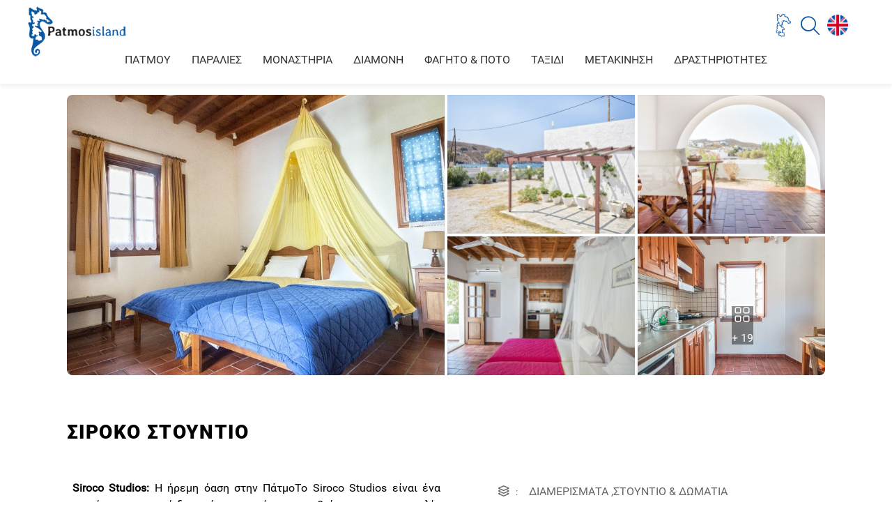

--- FILE ---
content_type: text/html; charset=UTF-8
request_url: https://www.patmos-island.com/el/DIAMONH/SIROKO-STOYNTIO.html
body_size: 5355
content:
<!DOCTYPE html>
<html lang="el">
<head>
<meta charset="utf-8">
<!-- Start of Facebook Meta Tags -->
<meta property="og:title" content="ΠΑΤΜΟΣ ΣΙΡΟΚΟ ΣΤΟΥΝΤΙΟ" /> 
<meta property="og:type" content="article" /> 
<meta property="og:url" content="https://www.patmos-island.com/el/DIAMONH/SIROKO-STOYNTIO.html" /> 
<meta property="og:image" content="https://www.patmos-island.com/data/thumbs/16975435061779686902.jpg" /> 
<meta property="og:image:width" content="476" />
<meta property="og:image:height" content="249" /> 
<meta property="og:site_name" content="patmos-island.com/"/> 
<meta property="og:description" content="Siroco Studios: Η ήρεμη όαση στην Πάτμο Τα Στούντιο Σιροκο είναι ένα μικρό οικογενειακό διοικούμενο στούντιο που βρίσκεται στην παραλία" /> 
<!-- End of Facebook Meta Tags -->
<title>ΠΑΤΜΟΣ ΣΙΡΟΚΟ ΣΤΟΥΝΤΙΟ</title>
<meta name="viewport" content="width=device-width, initial-scale=1">
<META NAME="keywords" content="πάτμος studios, πάτμος διαμερίσματα, πάτμος στούντιος, πάτμος ενοικιαζόμενα διαμερίσματα, πάτμος δωδεκάνησα, Στούντιο Σιροκο,patmos studios, Patmos apartments, Patmos islands studios, Patmos island apartments, Patmos καταλύματα, Siroco Studios Chochlaka Beach, Hohlaka Bay, Πάτμος, Ελλάδα, δωμάτια, παραλία, ήσυχο, άνετο, εκπληκτική θέα, ηλιοβασίλεμα, προσφορές για αυτοκίνητα και δωμάτια, Coco- Στρώματα ματ, βολική τοποθεσία, κοντά σε λιμάνι, εστιατόρια, καταστήματα, μπαρ, μηχανή εσπρέσο, καφετιέρα, κοντά στην παραλία, στην παραλία,">
<meta name="Description" content="Siroco Studios: Η ήρεμη όαση στην Πάτμο Τα Στούντιο Σιροκο είναι ένα μικρό οικογενειακό διοικούμενο στούντιο που βρίσκεται στην παραλία" />
<meta name="robots" content="index, follow">
<meta name="author" content="patmos-island.com">
<meta name='copyright' content='patmos-island.com'>
<meta name='url' content='https://www.patmos-island.com'>
<meta name='identifier-URL' content='https://www.patmos-island.com'>
<meta name='coverage' content='Worldwide'>
<meta name='distribution' content='Global'>
<meta name='revisit-after' content='1 day'>
<meta name="geo.region" content="GR-43" />

<link rel="stylesheet" href="https://www.patmos-island.com/css/all.css" />
<link rel="stylesheet" href="https://www.patmos-island.com/css/general.css?v=1768608933" />
<link rel="stylesheet" href="https://www.patmos-island.com/css/header.css?v=1768608933" />
<link rel="stylesheet" href="https://www.patmos-island.com/css/article.css?v=1768608933" />
<link rel="stylesheet" href="https://www.patmos-island.com/css/footer.css?v=1768608933" />
<link id="effect" rel="stylesheet" type="text/css" media="all" href="https://www.patmos-island.com/css/fade-down.css?v=1768608933" />
<link rel="stylesheet" type="text/css" media="all" href="https://www.patmos-island.com/css/webslidemenu.css?v=1768608933" />
<link rel="stylesheet" type="text/css" media="all" href="https://www.patmos-island.com/css/white-red.css?v=1768608933" />
<link rel="stylesheet" href="https://www.patmos-island.com/fancybox/fancybox.css" type="text/css" media="screen" />
<link rel="stylesheet" href="https://www.patmos-island.com/css/overlay.css?v=1768608933">
<link rel="stylesheet" href="https://www.patmos-island.com/css/cookieconsent.css" media="print" onload="this.media='all'">
<link rel="icon" type="image/png" sizes="96x96" href="https://www.patmos-island.com/css/pics/favicon.jpg">
<link rel="canonical" href="https://www.patmos-island.com/el/DIAMONH/SIROKO-STOYNTIO.html" />

</head>
<body>
<!-- Google tag (gtag.js) --> 
<script async src="https://www.googletagmanager.com/gtag/js?id=G-N9PJD40SVB"></script> 
<script> 
window.dataLayer = window.dataLayer || []; 
function gtag(){dataLayer.push(arguments);} 
gtag('js', new Date()); 
gtag('config', 'G-N9PJD40SVB'); 
</script><a id="goTop"></a>
<!--search start-->
<div id="search-overlay" class="block">
 <i id="close-btn" class="fa-light fa-times fa-2x"></i>
  <div class="centered">
    <div id='search-box'>
      <form action='https://www.patmos-island.com/search/el' id='search-form' method='post' target='_top'>
        <input id='search-text' name='keyword' placeholder='Search' type='text' />
        <button id='search-button' type='submit'><span><i class="fa-light fa-magnifying-glass"></i></span></button>
      </form>
    </div>
  </div>
</div>
<!--search end--><!--wrappers start-->
<div id="wrappers">
<header>
<!-- Mobile Header -->
<div class="wsmobileheader clearfix "><a id="wsnavtoggle" class="wsanimated-arrow"><span></span></a></div>
<!-- Mobile Header -->

<div id="headerlogo"><a href="https://www.patmos-island.com/index.php?l=el" title="Patmos Island"><img src="https://www.patmos-island.com/css/pics/logo.png" alt="Patmos Island"></a></div>

<div id="headerdown">
<div id="headermenu">
<!--Main Menu HTML Code-->
<nav class="wsmenu clearfix">
<ul class="wsmenu-list">
<li aria-haspopup="true"><a href="https://www.patmos-island.com/el/PATMOY.html">ΠΑΤΜΟΥ</a><span class="wsarrow"></span>
<div class="wsmegamenu clearfix">
<div class="container"><div class="box">
<a href="https://www.patmos-island.com/el/XORIA.html" >
<div class="image"><img src="https://www.patmos-island.com/data/patmosmall/16927393581605285092.jpg" alt="ΟΙΚΙΣΜΟΙ" /> </div>
<h3>ΟΙΚΙΣΜΟΙ</h3>
</a>
</div><div class="box">
<a href="https://www.patmos-island.com/el/YPHRESIES.html" >
<div class="image"><img src="https://www.patmos-island.com/data/patmosmall/1697663910156450327.jpg" alt="ΥΠΗΡΕΣΙΕΣ" /> </div>
<h3>ΥΠΗΡΕΣΙΕΣ</h3>
</a>
</div><div class="box">
<a href="https://www.patmos-island.com/el/AGORA.html" >
<div class="image"><img src="https://www.patmos-island.com/data/patmosmall/1697663994139397851.png" alt="ΑΓΟΡΑ" /> </div>
<h3>ΑΓΟΡΑ</h3>
</a>
</div><div class="box">
<a href="https://www.patmos-island.com/el/PROMHTHEIES.html" >
<div class="image"><img src="https://www.patmos-island.com/data/patmosmall/1697706589320260745.jpg" alt="ΠΡΟΜΗΘΕΙΕΣ" /> </div>
<h3>ΠΡΟΜΗΘΕΙΕΣ</h3>
</a>
</div><div class="box">
<a href="https://www.patmos-island.com/el/AKINHTA.html" >
<div class="image"><img src="https://www.patmos-island.com/data/patmosmall/16976662241306188389.jpg" alt="ΑΚΙΝΗΤΑ" /> </div>
<h3>ΑΚΙΝΗΤΑ</h3>
</a>
</div><div class="box">
<a href="https://www.patmos-island.com/el/INFO/Getting-to-Patmos.html" >
<div class="image"><img src="https://www.patmos-island.com/css/pics/patmosisland.jpg" alt="ΠΩΣ ΠΑΩ ΠΑΤΜΟ" /> </div>
<h3>ΠΩΣ ΠΑΩ ΠΑΤΜΟ</h3>
</a>
</div></div>
</div>
</li><li aria-haspopup="true"><a href="https://www.patmos-island.com/el/PARALIES.html">ΠΑΡΑΛΙΕΣ</a></li><li aria-haspopup="true"><a href="https://www.patmos-island.com/el/MONASTHRIA.html">ΜΟΝΑΣΤΗΡΙΑ</a></li><li aria-haspopup="true"><a href="https://www.patmos-island.com/el/DIAMONH.html">ΔΙΑΜΟΝΗ</a></li><li aria-haspopup="true"><a href="https://www.patmos-island.com/el/FAGHTO-AND-POTO.html">ΦΑΓΗΤΟ & ΠΟΤΟ</a></li><li aria-haspopup="true"><a href="https://www.patmos-island.com/el/INFO/Getting-to-Patmos.html">ΤΑΞΙΔΙ</a></li><li aria-haspopup="true"><a href="https://www.patmos-island.com/el/METAKINHSH.html">ΜΕΤΑΚΙΝΗΣΗ</a></li><li aria-haspopup="true"><a href="https://www.patmos-island.com/el/DRASTIRIOTHTES.html">ΔΡΑΣΤΗΡΙΟΤΗΤΕΣ</a></li>        </ul>
      </nav>
      <!--Menu HTML Code-->
</div>
</div>

<div id="headertools">
<a href="https://www.patmos-island.com/map/el"><img src="https://www.patmos-island.com/css/pics/map.png" alt="Patmos Island"/></a>
<a href="#" id="search-btn"><i class="fa-light fa-magnifying-glass"></i></a>
<a href="" title="ENGLISH" class="langimg"><img src="https://www.patmos-island.com/css/pics/en.png"  alt="Patmos Island"/></a></div></header>
<div id="content">
<div id="articlegallery"><div class="galitem"> <a href="#" onclick="overlay.load('https://www.patmos-island.com/images.php?id=57');"><img src="https://www.patmos-island.com/data/patmos/1696189788449598086.jpg" alt="ΣΙΡΟΚΟ ΣΤΟΥΝΤΙΟ"/></a></div><div class="galitem"> <a href="#" onclick="overlay.load('https://www.patmos-island.com/images.php?id=57');"><img src="https://www.patmos-island.com/data/patmos/16961898481625698524.jpg" alt="ΣΙΡΟΚΟ ΣΤΟΥΝΤΙΟ"/></a></div><div class="galitem"> <a href="#" onclick="overlay.load('https://www.patmos-island.com/images.php?id=57');"><img src="https://www.patmos-island.com/data/patmos/16961900391215366478.jpg" alt="ΣΙΡΟΚΟ ΣΤΟΥΝΤΙΟ"/></a></div><div class="galitem"> <a href="#" onclick="overlay.load('https://www.patmos-island.com/images.php?id=57');"><img src="https://www.patmos-island.com/data/patmos/16961900401056265506.jpg" alt="ΣΙΡΟΚΟ ΣΤΟΥΝΤΙΟ"/></a></div><div class="galitem"><div class="galplus"><i class="fa-light fa-grid-2"></i>+ 19</div> <a href="#" onclick="overlay.load('https://www.patmos-island.com/images.php?id=57');"><img src="https://www.patmos-island.com/data/patmos/1696189908605318711.jpg" alt="ΣΙΡΟΚΟ ΣΤΟΥΝΤΙΟ"/></a></div></div><div id="article">
<h1>ΣΙΡΟΚΟ ΣΤΟΥΝΤΙΟ<span></span></h1>

<section class="left">
<div class="text"><p><strong>Siroco Studios:</strong> Η ήρεμη όαση στην ΠάτμοΤο Siroco Studios είναι ένα μικρό οικογενειακό διοικούμενο στούντιο που βρίσκεται στην παραλία της όμορφης και ήσυχης παραλίας Χοχλάκα, στην Πάτμο. Σε μικρή απόσταση με τα πόδια από το κεντρικό λιμάνι της Σκάλας, τα Siroco Studios είναι το ιδανικό μέρος για χαλάρωση.<br /><br />Το συγκρότημα αποτελείται από 12 στούντιο που πήραν το όνομά τους από μερικές από τις αγαπημένες παραλίες του νησιού: Μελόι, Διακόφτι, Γεράνος, Κάμπος, Πλακί, Δίδυμες, Άσπρη, Αγριολιβάδι, Γροίκος, Λάμπη, Βάγια και Χοχλάκας.<br /><br />Όλα τα στούντιο είναι εξοπλισμένα με μικρή κουζίνα, ψυγείο, ντουλάπα, μπάνιο με ντους ή μπανιέρα, τηλεόραση, στεγνωτήρα μαλλιών, καφετιέρα και μηχανή εσπρέσο. Κάθε στούντιο έχει επίσης το δικό του ιδιωτικό μπαλκόνι με εκπληκτική θέα στη θάλασσα και το ηλιοβασίλεμα.<br /><br />Ζήστε έναν χαρούμενο βραδινό ύπνο στα στρώματά μας Coco-Mat, κατασκευασμένα από φυσικά υλικά όπως ίνες καρύδας και λάτεξ. Τα στρώματα Coco-Mat είναι γνωστά για την άνεση και την υποστήριξή τους, διασφαλίζοντας ότι ξυπνάτε νιώθοντας ανανεωμένοι και αναζωογονημένοι.<br /><br />Τα Siroco Studios είναι το τέλειο μέρος για να ξεφύγετε από τη φασαρία της καθημερινότητας. Η ήσυχη τοποθεσία του ξενοδοχείου σας προσφέρει να απολαύσετε τη γαλήνη και την ηρεμία του περιβάλλοντος χώρου, ενώ εξακολουθείτε να βρίσκεστε κοντά στη δράση, αν το αναζητάτε.<br /><br />Το κεντρικό λιμάνι της Σκάλας βρίσκεται σε μικρή απόσταση με τα πόδια, όπου θα βρείτε μια ποικιλία από εστιατόρια, καταστήματα και μπαρ.<br /><br />Κάντε κράτηση απευθείας μαζί μας και λάβετε ένα αποκλειστικό πακέτο για ένα ολοκαίνουργιο ενοικιαζόμενο αυτοκίνητο, διαθέσιμο μόνο στους επισκέπτες μας.</p></div>
<div class="text">
<h3 class="subtitle">Πρόσθετες πληροφορίες</h3>
<p><strong>Γιατί να επιλέξετε τα Siroco Studios;</strong></p>
<ul class="ul1">
<li class="li1">Προσφορές για πακέτα: Εκπτωτική τιμή για δωμάτιο και αυτοκίνητο<br /><br /></li>
<li class="li1">Άνεση: Στρώματα Coco-Mat<br /><br /></li>
<li class="li1">Βολική τοποθεσία: ήσυχη αλλά κοντά στο λιμάνι, τα εστιατόρια, τα καταστήματα και το μπαρ<br /><br /></li>
<li class="li1">Ήσυχη παραθαλάσσια τοποθεσία με θέα στο ηλιοβασίλεμα</li>
</ul></div></section>
<section class="right">
<div class="info">
<ul>
<li><i class="fa-regular fa-layer-group"></i>:<span>ΔΙΑΜΕΡΙΣΜΑΤΑ ,ΣΤΟΥΝΤΙΟ & ΔΩΜΑΤΙΑ</span></li><li><i class="fa-regular fa-location-pin"></i>Περιοχή:<span>ΣΚΑΛΑ (ΧΟΧΛΑΚΑΣ )</span></li><li><i class="fa-regular fa-phone"></i>Τηλέφωνο 1:<span>+30 22470 33 262</span></li><li><i class="fa-regular fa-phone"></i>Τηλέφωνο 2:<span>+30 6976 674 282</span></li><li><i class="fa-regular fa-mobile"></i>Κινητό:<span>+30 6974 723229</span></li><li><i class="fa-regular fa-fax"></i>Fax:<span>+30 22470 34 090</span></li><li><i class="fa-regular fa-envelope"></i>Email:<span><a href="mailto:info@siroco-patmos.com">info@siroco-patmos.com</a></span></li><li><i class="fa-regular fa-browser"></i>Website:<span><a href="https://www.siroco-patmos.com" target="_blank">https://www.siroco-patmos.com</a></span></li><li class="social"></li></ul>
</div>
<div class="map">
<div id="gmap_canvas" style="height:100%;width:100%;"></div>
</div>
<a href="https://www.google.com/maps?daddr=37.3215674,26.539561" class="directions" target="_blank"><i class="fa-regular fa-route"></i>Directions</a>
</section>

</div>

</div>
<!--content end-->

<!--footer start-->
<footer>
<div class="footerarea">
<aside>
<h4>Επικοινωνία</h4>
<a href="tel.: (+30) 6980035013"><i class="fa-light fa-phone"></i>(+30) 6980035013</a><a href="mailto: info@patmos.eu"><i class="fa-light fa-envelope"></i>info@patmos.eu</a></aside>
<aside>
<h4>Ακολουθήστε μας</h4>
<div class="footercol">
<a href="https://www.facebook.com/ilovepatmos" target="_blank"><i class="fa-brands fa-facebook-f"></i></a><a href="https://www.instagram.com/patmosisland/" target="_blank"><i class="fa-brands fa-instagram"></i></a></div>
</aside>
<aside>
<h4>Όροι χρήσης</h4>
<a href="https://www.patmos-island.com/el/TERMS-OF-USE/Terms-and-Conditions.html">Όροι & Προϋποθέσεις</a><a href="https://www.patmos-island.com/el/TERMS-OF-USE/Privacy-Policy.html">Πολιτική Απορρήτου</a></aside>
</div>

<div id="powered">© 2023 patmos-island.com</div>
<button type="button" data-cc="c-settings" class="cookiepolicy">Cookie settings</button></footer>

</div>
<!-- #wrappers end-->
<!-- Page scripts -->
<script src="https://www.patmos-island.com/js/jquery.min.js"></script>
<script src="https://www.patmos-island.com/js/webslidemenu.js"></script>
<script src="https://www.patmos-island.com/js/classie.js"></script>
<script src="https://www.patmos-island.com/js/uisearch.js"></script>
<script src="https://www.patmos-island.com/js/overlay.js"></script>
<script src="https://www.patmos-island.com/js/script.js?v=1768608933"></script>
<script src="https://www.patmos-island.com/fancybox/fancybox.umd.js"></script>
<script defer src="https://www.patmos-island.com/js/cookieconsent.js?v=1768608933"></script>
<script defer src="https://www.patmos-island.com/js/cookieconsent-init.js?v=1768608933"></script>
<script>
/**/
</script>

<script type="text/javascript">
	var grayStyles = [

        {
          featureType: "all",
          stylers: [
            { saturation: -30 },
            { lightness: 0 },
          ]
        },
        {
          featureType: "poi.business",
          stylers: [
            { "visibility": "off" }
          ]
        },
      ];
	  
	  
	function init_map(){
	var myOptions = {
	zoom:14,
	scrollwheel: false,
	styles: grayStyles,
	center:new google.maps.LatLng(37.3215674,26.539561),
	mapTypeId: google.maps.MapTypeId.ROADMAP};
	
	map = new google.maps.Map(document.getElementById("gmap_canvas"), myOptions);
	marker = new google.maps.Marker({
	icon: 'https://www.patmos-island.com/css/pics/hotelmarker.png',
	map: map,position: new google.maps.LatLng(37.3215674,26.539561)});
	}
	//google.maps.event.addDomListener(window, 'load', init_map);
	window.addEventListener('load', (event) => { init_map(); });
</script>
<script type="text/javascript" src="https://maps.google.com/maps/api/js?key=AIzaSyALPuL_4N1aiTbBAAwQKXjgYGOIxfO7JdA&callback=init_map"></script>
<script> 
$(document).ready(function () {
	$(".langimg").attr("href", "https://www.patmos-island.com/en/ACCOMMODATION/SIROCO.html"); 
	});
</script>
</body>
</html>

--- FILE ---
content_type: text/css
request_url: https://www.patmos-island.com/css/general.css?v=1768608933
body_size: 1685
content:
/* font */
@font-face {
  font-family: 'OpenSans';
  src: url('fonts/Open_Sans/OpenSans-Regular.ttf') format('truetype'); 
}
@font-face {
  font-family: 'Roboto-Black';
  src: url('fonts/Roboto/Roboto-Black.ttf') format('truetype'); 
}
@font-face {
  font-family: 'Raleway';
  src: url('fonts/Raleway/Raleway-Regular.ttf') format('truetype'); 
}
@font-face {
  font-family: 'Roboto';
  src: url('fonts/Roboto/Roboto-Regular.ttf') format('truetype'); 
}
@font-face {
  font-family: 'Roboto_Slab';
  src: url('fonts/Roboto_Slab/RobotoSlab-Regular.ttf') format('truetype'); 
}
@font-face {
  font-family: 'comfortaa';
  src: url('fonts/comfortaa/Comfortaa-Regular.ttf') format('truetype'); 
}
@font-face {
  font-family: 'NotoSans';
  src: url('fonts/Noto_Sans/NotoSans-Regular.ttf') format('truetype'); 
}

/* general */
*, *::after, *::before {
  -webkit-box-sizing: border-box;
  -moz-box-sizing: border-box;
  box-sizing: border-box;
}
html,
body {
	margin:0;
	padding:0;
	height:100%;
	background-color: #fff;
	font-family: 'Roboto', sans-serif!important;
}
:root {
  --blacklight: #333;
  --greyefefef: #efefef;
  --greyebebeb: #ebebeb;
  --greyd1d1d1: #d1d1d1;
  --grey666: #666666;
  --grey999: #999999;
  --white: #ffffff;
  --sea: #01add2;
  --sealight: #c7ebdf;
  --patmos:#0a57a2;
  --yellow:#ffaa00;
}
#wrappers {
	min-height:100%;
	position:relative;
	min-height:100vh;
}
#content {
	margin: auto;
	padding-top: 0px;
	width:100%;
	}
#goTop{
	padding:0px;
	position:fixed;
	top:70%;
	right:-100px;
	background-image: url(pics/to_top.png);
	background-repeat: no-repeat;
	background-position: center center;
	height: 75px;
	width: 75px;
	z-index: 1049;
	cursor:pointer;
}


/* general */
.bouncein {
  animation: bounce-in 1s ease;
}
@keyframes bounce-in {
  0% {
    opacity: 0;
    transform: scale(.3);
  }
  50% {
    opacity: 1;
    transform: scale(1.05);
  }
  70% { transform: scale(.9); }
  100% { transform: scale(1); }
}
.fadeout {
  animation: fade-out 1s ease;
}
@keyframes fade-out {
  0% {
    opacity: 1;
  }
  100% {
    opacity: 0;
  }
}
@keyframes fade-in {
  0% {
    opacity: 0;
  }
  100% {
    opacity: 1;
  }
}
.greysection {
	background-color:var(--greyefefef);

}
a[data-fancybox] img {
	cursor: zoom-in;
}
.fancybox__backdrop::after {
	content: "";
	position: absolute;
	width: 10%;
	height: 10%;
	filter: blur(2px);
	left: 50%;
	top: 50%;
	transform: scale(11);
	opacity: 0.3;
	background-image: var(--bg-image);
	background-size: cover;
	background-repeat: no-repeat;
	background-position: center center;
}
.fancybox__container {
	--fancybox-bg: #000;
  
	--fancybox-thumbs-width: 48px;
	--fancybox-thumbs-ratio: 1;
  
	--carousel-button-bg: rgb(91 78 76 / 74%);
  
	--carousel-button-svg-width: 24px;
	--carousel-button-svg-height: 24px;
  
	--carousel-button-svg-stroke-width: 2.5;
}
.fancybox__nav {
	--carousel-button-svg-width: 24px;
	--carousel-button-svg-height: 24px;
}
.fancybox__nav .carousel__button.is-prev {
	left: 20px;
}  
.fancybox__nav .carousel__button.is-next {
	right: 20px;
}
.carousel__button.is-close {
	right: auto;
	top: 20px;
	left: 20px;
}
.fancybox__slide {
	padding: 8px 88px;
}
/* Thumbnails */
.fancybox__thumbs .carousel__slide {
	padding: 8px 8px 16px 8px;
}
.is-nav-selected::after {
	display: none;
}
.fancybox__thumb {
	border-radius: 6px;
	opacity: 0.4;
}
.fancybox__thumb:hover,
  .is-nav-selected .fancybox__thumb {
	border-radius: 6px;
	opacity: 1;
}
.is-nav-selected .fancybox__thumb::after {
	display: none;
}
/**/
#search-overlay,
#langs-overlay{
  display:none;
}
.block {
  position: fixed;
  top: 0;
  right: 0;
  bottom:0 ;
  left: 0;
  overflow: auto;
  text-align: center;
  background: rgba(255, 255, 255, 0.9);
  margin: 0;
  z-index:3100;
}

.block:before {
  content: '';
  display: inline-block;
  height: 100%;
  vertical-align: middle;
  margin-right: 0;
  /* Adjusts for spacing */
  /* For visualization 
  background: #808080; width: 5px;
  */
}

.centered {
  display: inline-block;
  vertical-align: middle;
  width: 50%;
  padding: 10px 15px;
  color: #FFF;
  border: none;
  background: transparent;
}
.centered ul {
	list-style-type:none;
	padding:0;
	#column-count: 2;
}
.centered ul li{
	text-align:left;
	padding:1em;
	width:100%;
	text-align:left;
	border-bottom:solid 1px var(--greyd1d1d1);
	border-top:solid 1px var(--white);
}
.centered ul li a{
	width:100%;
	text-decoration:none;
	font-size:2.5em;
	color:var(--blacklight);
}
.centered ul li a img{
	vertical-align:middle;
	width:40px;
	margin:0 .5em;
}
@media all and (max-width: 991px) {
.centered {
  width: 75%;
}
.centered ul li a{
	font-size:1.5em;
}
.centered ul li a img{
	width:30px;
}
}
#search-box {
  position: relative;
  width: 100%;
  margin: 0;
}

#search-form {
  height: 4em;
  border: 1px solid #999;
  -webkit-border-radius: 2px;
  -moz-border-radius: 2px;
  border-radius: 2px;
  background-color: #fff;
  overflow: hidden;
}

#search-text {
  font-size: 14px;
  color: #ddd;
  border-width: 0;
  background: transparent;
}

#search-box input[type="text"] {
  width: 90%;
  padding: 20px;
  color: #333;
  outline: none;
  font-size: 1.4em;
}

#search-button {
  position: absolute;
  top: 0;
  right: 0;
  height: 4.8em;
  width: 100px;
  color: #fff;
  text-align: center;
  line-height: 30px;
  border-width: 0;
  background-color: #4d90fe;
  -webkit-border-radius: 0 2px 2px 0;
  -moz-border-radius: 0 2px 2px 0;
  border-radius: 0 2px 2px 0;
  cursor: pointer;
}
#search-button i{
 
  font-size: 2.5em;
}
#close-btn{
  position: fixed;
  top: 1em;
  right: 1em;
  font-size:2em;
}
#close-btn:hover{
  color: #333;
  cursor: pointer;
}
/**/
.highlight {
	color:#ff6600;
}
.rowcount {
	color:#999;
	font-size:.9em;
	text-align:center;
}
.searchresults {
	width:95%;
	margin:15px auto;
}
.search_row {
	display:inline-block;
	width:90%;
	padding:.5%;
}
.search_row:nth-child(even) {
	background-color:#f9f9f9;
}
.search_row a{
	color:#071962;
	font-size:1.25em;
	text-decoration:none;
}
.search_row a:hover{
	color:var(--patmos);
}
.search_row .search_desc{
	font-size:.85em;
	color:#333;
	margin:5px 0;
}
.search_row .search_desc a{
	color:#071962;
	font-size:.9em;
	text-decoration:none;
}
.search_row .search_desc a:hover{
	text-decoration:underline;
}

--- FILE ---
content_type: text/css
request_url: https://www.patmos-island.com/css/header.css?v=1768608933
body_size: 772
content:
header {
	width:100%;
	top:0;
	background-color:rgba(33,33,33,.5);
	-webkit-transition: all 0.3s;
	-moz-transition: all 0.3s;
	transition: all 0.3s;
	z-index:2;
	background: rgb(255,255,255);
	-webkit-box-shadow: 0px 5px 5px 0px rgba(0,0,0,0.05);
	-moz-box-shadow: 0px 5px 5px 0px rgba(0,0,0,0.05);
	box-shadow: 0px 5px 5px 0px rgba(0,0,0,0.05);
	}

header #headertools {
	display:flex;
	z-index:2;
	gap:1em;
}
header #headertools a{
	color:var(--patmos);
	text-decoration:none;
	position:relative;
}
header #headertools a i {
	font-size:2em;
	position:absolute;
	top: 50%;
	left: 50%;
	transform: translate(-50%, -50%);
}
header #headerdown {
	z-index:2;
	width:100%;
	#background-color:var(--white);
}
header #headerlogo {
	#right:0;
	#margin:auto;
	
}
header #headermenu {
	text-align: center;
	-moz-transition: all .3s linear;
	-webkit-transition: all .3s linear;
	-ms-transition: all .3s linear;
	-o-transition: all .3s linear;
	transition: all .3s linear;
	z-index:2;
	#background-color: #fff;
}
/**/
@media all and (min-width: 1400px) {
header {
	position:relative;
	height:120px;
}
header #headerlogo {
	height:100%;
	width:200px;
	position:absolute;
	top:0;
	left:2%;
	#background-color:var(--white);
	z-index:3;
}
header #headerlogo img {
	position:absolute;
	height:60%;
	top: 20%;
	left: 20%;
	transform: translate(-20%, -20%);
}
header #headertools {
	position:absolute;
	top: 20%;
	left: 95%;
	transform: translate(-95%, -20%);
}
header #headertools a{
	font-size:.85em;
	padding:1em;
	height:40px;
	width:40px;	
}
header #headertools a img
{
	position:absolute;
	top: 50%;
	left: 50%;
	transform: translate(-50%, -50%);
	height:35px;
}
header #headertools .langimg img{
	height:30px;
}
header #headertools a i {
	font-size:2em;
}
header #headerdown {
	position:absolute;
	#top:55px;
	bottom:0;
	height:65px;
}
header #headermenu {
	position:absolute;
	left:0;
	right:0;
	margin: 0 auto;
	width:100%;
}
/*headernav*/
.headernav #headertools {
	top: 20%;
	left: 98%;
	transform: translate(-98%, -20%);
}
.headernav #headertools a{
	font-size:.7em;
	padding:.25em!important;
	height:30px;
	width:20px;	
}
.headernav #headertools a img
{
	height:35px;
}
.headernav #headertools .langimg img{
	height:30px;
}
.headernav #headertools a i {
	font-size:2em;
}
}
/**/
@media all and (min-width: 1200px) and (max-width: 1399px) {
header {
	position:relative;
	height:120px;
}
header #headerlogo {
	height:100%;
	width:200px;
	position:absolute;
	top:0;
	left:2%;
	#background-color:var(--white);
	z-index:3;
}
header #headerlogo img {
	position:absolute;
	height:60%;
	top: 20%;
	left: 20%;
	transform: translate(-20%, -20%);
}
header #headertools {
	position:absolute;
	top: 20%;
	left: 95%;
	transform: translate(-95%, -20%);
}
header #headertools a{
	font-size:.85em;
	padding:1em;
	height:40px;
	width:40px;	
}
header #headertools a img
{
	position:absolute;
	top: 50%;
	left: 50%;
	transform: translate(-50%, -50%);
	height:35px;
}
header #headertools .langimg img{
	height:30px;
}
header #headertools a i {
	font-size:2em;
}
header #headerdown {
	position:absolute;
	#top:55px;
	bottom:0;
	height:65px;
}
header #headermenu {
	position:absolute;
	left:0;
	right:0;
	margin: 0 auto;
	width:100%;
}
/*headernav*/
.headernav #headertools {
	top: 20%;
	left: 98%;
	transform: translate(-98%, -20%);
}
.headernav #headertools a{
	font-size:.7em;
	padding:.25em!important;
	height:30px;
	width:15px;	
}
.headernav #headertools a img
{
	height:30px;
}
.headernav #headertools .langimg img{
	height:25px;
}
.headernav #headertools a i {
	font-size:2em;
}
}
/**/
@media all and (min-width: 1024px) and (max-width: 1199px) {
header {
	position:relative;
	height:120px;
}
header #headerlogo {
	height:100%;
	width:200px;
	position:absolute;
	top:0;
	left:2%;
	#background-color:var(--white);
	z-index:3;
}
header #headerlogo img {
	position:absolute;
	height:60%;
	top: 20%;
	left: 20%;
	transform: translate(-20%, -20%);
}
header #headertools {
	position:absolute;
	top: 20%;
	left: 95%;
	transform: translate(-95%, -20%);
}
header #headertools a{
	font-size:.85em;
	padding:1em;
	height:40px;
	width:40px;	
}
header #headertools a img
{
	position:absolute;
	top: 50%;
	left: 50%;
	transform: translate(-50%, -50%);
	height:35px;
}
header #headertools .langimg img{
	height:30px;
}
header #headertools a i {
	font-size:2em;
}
header #headerdown {
	position:absolute;
	#top:55px;
	bottom:0;
	height:65px;
}
header #headermenu {
	position:absolute;
	left:0;
	right:0;
	margin: 0 auto;
	width:100%;
}
/*headernav*/
.headernav #headertools {
	top: 20%;
	left: 98%;
	transform: translate(-98%, -20%);
}
.headernav #headertools a{
	font-size:.65em;
	padding:.05em!important;
	height:30px;
	width:15px;	
}
.headernav #headertools a img
{
	height:25px;
}
.headernav #headertools .langimg img{
	height:20px;
}
.headernav #headertools a i {
	font-size:2em;
}
}
/**/
@media all and (min-width: 992px) and (max-width: 1023px) {
header {
	position:relative;
	height:120px;
}
header #headerlogo {
	height:100%;
	width:200px;
	position:absolute;
	top:0;
	left:2%;
	#background-color:var(--white);
	z-index:3;
}
header #headerlogo img {
	position:absolute;
	height:60%;
	top: 20%;
	left: 20%;
	transform: translate(-20%, -20%);
}
header #headertools {
	position:absolute;
	top: 20%;
	left: 95%;
	transform: translate(-95%, -20%);
}
header #headertools a{
	font-size:.85em;
	padding:1em;
	height:40px;
	width:40px;	
}
header #headertools a img
{
	position:absolute;
	top: 50%;
	left: 50%;
	transform: translate(-50%, -50%);
	height:35px;
}
header #headertools .langimg img{
	height:30px;
}
header #headertools a i {
	font-size:2em;
}
header #headerdown {
	position:absolute;
	#top:55px;
	bottom:0;
	height:65px;
}
header #headermenu {
	position:absolute;
	left:0;
	right:0;
	margin: 0 auto;
	width:100%;
}
/*headernav*/
.headernav #headertools {
	top: 20%;
	left: 98%;
	transform: translate(-98%, -20%);
}
.headernav #headertools a{
	font-size:.6em;
	padding:.05em!important;
	height:30px;
	width:15px;	
}
.headernav #headertools a img
{
	height:25px;
}
.headernav #headertools .langimg img{
	height:20px;
}
.headernav #headertools a i {
	font-size:2em;
}
}
/**/
@media all and (min-width: 768px) and (max-width: 991px) {
header {
	position:relative;
	height:100px;
}
header #headerlogo {
	height:100%;
	width:175px;
	position:absolute;
	top:0;
	left:0;
	right:0;
	margin:0 auto;
	background-color:var(--white);
	z-index:3;
}
header #headerlogo img {
	position:absolute;
	height:65%;
	top: 50%;
	left: 50%;
	transform: translate(-50%, -50%);
}
header #headertools {
	position:absolute;
	top: 50%;
	left: 95%;
	transform: translate(-95%, -50%);
	gap:.5em;
}
header #headertools a{
	font-size:.85em;
	padding:1em;
	height:40px;
	width:40px;	
}
header #headertools a img
{
	position:absolute;
	top: 50%;
	left: 50%;
	transform: translate(-50%, -50%);
	height:35px;
}
header #headertools .langimg img{
	height:30px;
}
header #headertools a i {
	font-size:2em;
}
header #headerdown {
	position:absolute;
	top:35px;
	height:65px;
}
header #headermenu {
	position:absolute;
	left:0;
	right:0;
	margin: 0 auto;
	width:100%;
}
}
/**/
@media all and (min-width: 600px) and (max-width: 767px) {
header {
	position:relative;
	height:75px;
}
header #headerlogo {
	height:100%;
	width:175px;
	position:absolute;
	top:0;
	left:0;
	right:0;
	margin:0 auto;
	background-color:var(--white);
	z-index:3;
}
header #headerlogo img {
	position:absolute;
	height:75%;
	top: 50%;
	left: 50%;
	transform: translate(-50%, -50%);
}
header #headertools {
	position:absolute;
	top: 50%;
	left: 95%;
	transform: translate(-95%, -50%);
	gap:.5em;
}
header #headertools a{
	font-size:.85em;
	padding:1em;
	height:40px;
	width:40px;	
}
header #headertools a img
{
	position:absolute;
	top: 50%;
	left: 50%;
	transform: translate(-50%, -50%);
	height:35px;
}
header #headertools .langimg img{
	height:25px;
}
header #headertools a i {
	font-size:2em;
}
header #headerdown {
	position:absolute;
	top:35px;
	height:65px;
}
header #headermenu {
	position:absolute;
	left:0;
	right:0;
	margin: 0 auto;
	width:100%;
}
}
/**/
@media all and (min-width: 450px) and (max-width: 599px) {
header {
	position:relative;
	height:75px;
}
header #headerlogo {
	height:100%;
	width:175px;
	position:absolute;
	top:0;
	left:0;
	right:0;
	margin:0 auto;
	background-color:var(--white);
	z-index:3;
}
header #headerlogo img {
	position:absolute;
	height:75%;
	top: 50%;
	left: 50%;
	transform: translate(-50%, -50%);
}
header #headertools {
	position:absolute;
	top: 50%;
	left: 98%;
	transform: translate(-98%, -50%);
	gap:.25em;
}
header #headertools a{
	font-size:.85em;
	padding:1em;
	height:40px;
	width:35px;	
}
header #headertools a img
{
	position:absolute;
	top: 50%;
	left: 50%;
	transform: translate(-50%, -50%);
	height:30px;
}
header #headertools .langimg img{
	height:30px;
}
header #headertools a i {
	font-size:1.5em;
}
header #headerdown {
	position:absolute;
	top:35px;
	height:65px;
}
header #headermenu {
	position:absolute;
	left:0;
	right:0;
	margin: 0 auto;
	width:100%;
}
}
/**/
@media all and (max-width: 449px) {
header {
	position:relative;
	height:75px;
}
header #headerlogo {
	height:100%;
	width:175px;
	position:absolute;
	top:0;
	left:0;
	right:0;
	margin:0 auto;
	background-color:var(--white);
	z-index:3;
}
header #headerlogo img {
	position:absolute;
	height:75%;
	top: 50%;
	left: 50%;
	transform: translate(-50%, -50%);
}
header #headertools {
	position:absolute;
	top: 50%;
	left: 95%;
	transform: translate(-95%, -50%);
	gap:.1em;
}
header #headertools a{
	font-size:.7em;
	padding:.75em;
	height:40px;
	width:25px;	
}
header #headertools a img
{
	position:absolute;
	top: 50%;
	left: 50%;
	transform: translate(-50%, -50%);
	height:30px;
}
header #headertools .langimg img{
	height:20px;
}
header #headertools a i {
	font-size:1.5em;
}
header #headerdown {
	position:absolute;
	top:35px;
	height:65px;
}
header #headermenu {
	position:absolute;
	left:0;
	right:0;
	margin: 0 auto;
	width:100%;
}
/*search*/
#wrappers header .sb-search {
	display:none;
}
}
@media all and (min-width: 992px) {
.headernav {
	height:65px;
	position:fixed;
	top:0;
	-webkit-box-shadow: 0px 5px 10px 0px rgba(0,0,0,0.25);
	-moz-box-shadow: 0px 5px 10px 0px rgba(0,0,0,0.25);
	box-shadow: 0px 5px 10px 0px rgba(0,0,0,0.25);
	-moz-transition: all .3s linear;
	-webkit-transition: all .3s linear;
	-ms-transition: all .3s linear;
	-o-transition: all .3s linear;
	transition: all .3s linear;
}
.headernav #headerlogo,
.headernav #headertop {
	display:none;
}
.headernav #headerdown {
	top:0px;
	height:65px;
}
}

--- FILE ---
content_type: text/css
request_url: https://www.patmos-island.com/css/article.css?v=1768608933
body_size: 1212
content:
#articlegallery .galitem {
	position:relative;	
}
#articlegallery .galitem .galplus{
	color:var(--white);
	position:absolute;
	margin:0 auto;
	top:50%;
	left:50%;
	transform:translate(-50% -50%);
	text-align:center;
	background-color:rgba(33,33,33,.5);
	font-size:1em;
}
#articlegallery .galitem .galplus i{
	display:block;
	margin-bottom:.5em;
	font-size:1.5em;
}
#articlegallery .galitem  img{
	width: 0;
	height: 0;
	min-height: 100%;
	min-width: 100%;
	#height: 100%;
	#width: 100%;
	object-fit: cover;
}
.galimages {
	margin:auto;
}
.galimages .galimage img {
	#width:100%;
	#width: 0;
	#height: 0;
	#min-height: 100%;
	#min-width: 100%;
	height: 100%;
	width: 100%;
	object-fit: cover;
}

#article h1,
#article h2 {
	font-family: 'Roboto-Black', sans-serif!important;
	letter-spacing:.05em;
}
#article h1 span,
#article h2 span {
	margin-left:1em;
}
#article h1 span i,
#article h2 span i{
	font-size:.6em;
	padding:.1em;
	color:var(--yellow);
}
#article .right,
#article .left {
	vertical-align:top;
}
#article .text {
	line-height:150%;
	text-align:justify;
	border-bottom:solid 1px var(--greyd1d1d1);
}
#article .text .subtitle {
	margin:1em 0 1.5em 0;
	font-size:1.25em;
}
#article .right .info{
	width:100%;
	padding:.5em 1em;
}
#article .right .info ul{
	list-style-type:none;
	padding:0;
}
#article .right .info ul li{
	color:var(--grey666);
}
#article .right .info ul li a{
	color:var(--blacklight);
}
#article .right .info ul .social{
	display:flex;
	gap:.5em;
	justify-content: flex-start;
	margin-top:1.5em;
}
#article .right .info ul .social a {
	font-size:1.25em;
}
#article .right .info ul .charact{
	display:flex;
	gap:1.5em 1em;
	flex-wrap: wrap;
	justify-content: flex-start;
	padding-top:1.5em;
	border-top:solid 1px #d1d1d1;
}
#article .right .info ul .charact span {
	font-size:.85em;
	white-space: nowrap;
	text-align:center;
}
#article .right .info ul .charact span i{
	display:block;
	font-size: 1.75em;
	margin-bottom:.25em;
}
#article .right .map{
	height:300px;
}
#article .right .directions{
	display:block;
	width:fit-content;
	color:var(--patmos);
	text-decoration:none;
	border:solid 1px var(--greyd1d1d1);
	border-radius:.5em;
	
	padding:.5em;
	margin-top:1em;
	font-size:1em;
}
#article .right .directions:hover{
	color:var(--white);
	background-color:var(--patmos);
}
#article .right .directions i{
	margin-right:.25em;
	font-size:1.25em
}
.right .ad_list {
	width:100%;
	margin:1em 0 1em 0;
}
.right .ad_list a{
	width:100%;
	margin:0 0 1em 0;
	display:block;
}
.right .ad_list a img{
	width:100%;
}
@media all and (min-width: 1400px) {
#articlegallery {
	padding:1em 0 2em 0;
	display: grid;
	grid-gap: .25em .25em;	
	width:70%;
	margin: 0 auto;
	height:550px;
}
#articlegallery .galitem:nth-child(1){
	grid-column: 1/3;
	grid-row: 1/3;
	border-radius:.5em 0 0 .5em;
	overflow:hidden;
}
#articlegallery .galitem:nth-child(2){
	grid-column: 3/4;
	grid-row: 1/2;
}
#articlegallery .galitem:nth-child(3){
	grid-column: 4/5;
	grid-row: 1/2;
	border-radius: 0 .5em 0 0;
	overflow:hidden;
}
#articlegallery .galitem:nth-child(4){
	grid-column: 3/4;
	grid-row: 2/3;
}
#articlegallery .galitem:nth-child(5){
	grid-column: 4/5;
	grid-row: 2/3;
	border-radius: 0 0 .5em 0;
	overflow:hidden;
}
.galimages {
	width:60%;
}
.galimages .galimage {
	display:inline-block;
	margin:.25em;
	aspect-ratio: 4 / 3;
}
.galimages .galimage:nth-child(3n+1) {
	width:calc(100% - .5em);
}
.galimages .galimage:nth-child(3n+2),
.galimages .galimage:nth-child(3n+3) {
	width:calc(50% - .5em);
}



#article {
	width:70%;
	margin: 0 auto;
	padding :5px 0 25px 0;
}
#article h1,
#article h2 {
	width:100%;
	font-size:2em;
	margin: 1em auto 1em auto;
}
#article .left {
	display:inline-block;
	width:55%;
}
#article .right {
	display:inline-block;
	width:35%;
	margin-left:5%;
}
#article .middle {
	display:block;
	width:65%;
	margin:auto;
}
#article .text {
	font-size:1em;
	padding:.5em;
}
#article .text .imgLiquid{
	margin:auto;
	width:100%;
	height:400px
}
#article .right .info ul li{
	font-size:.85em;
	padding:.5em 0;
}
#article .right .info ul li span{
	margin-left:1em;
	font-size:1.15em;
}
#article .right .info ul li i{
	margin-right:.5em;
	font-size:1.15em;
}
#article .right .map{
	height:300px;
}

}
/**/
@media all and (min-width: 1200px) and (max-width: 1399px) {
#articlegallery {
	padding:1em 0 2em 0;
	display: grid;
	grid-gap: .25em .25em;	
	width:85%;
	margin: 0 auto;
	height:450px;
}
#articlegallery .galitem:nth-child(1){
	grid-column: 1/3;
	grid-row: 1/3;
	border-radius:.5em 0 0 .5em;
	overflow:hidden;
}
#articlegallery .galitem:nth-child(2){
	grid-column: 3/4;
	grid-row: 1/2;
}
#articlegallery .galitem:nth-child(3){
	grid-column: 4/5;
	grid-row: 1/2;
	border-radius: 0 .5em 0 0;
	overflow:hidden;
}
#articlegallery .galitem:nth-child(4){
	grid-column: 3/4;
	grid-row: 2/3;
}
#articlegallery .galitem:nth-child(5){
	grid-column: 4/5;
	grid-row: 2/3;
	border-radius: 0 0 .5em 0;
	overflow:hidden;
}

.galimages {
	width:60%;
}
.galimages .galimage {
	display:inline-block;
	margin:.25em;
	aspect-ratio: 4 / 3;
}
.galimages .galimage:nth-child(3n+1) {
	width:calc(100% - .5em);
}
.galimages .galimage:nth-child(3n+2),
.galimages .galimage:nth-child(3n+3) {
	width:calc(50% - .5em);
}

#article {
	width:85%;
	margin: 0 auto;
	padding :5px 0 25px 0;
}
#article h1,
#article h2 {
	width:100%;
	font-size:1.75em;
	margin: 1em auto 1em auto;
}
#article .left {
	display:inline-block;
	width:50%;
}
#article .right {
	display:inline-block;
	width:35%;
	margin-left:5%;
}
#article .middle {
	display:block;
	width:70%;
	margin:auto;
}
#article .text {
	font-size:1em;
	padding:.5em;
}
#article .text .imgLiquid{
	margin:auto;
	width:100%;
	height:400px
}
#article .right .info ul li{
	font-size:.85em;
	padding:.5em 0;
}
#article .right .info ul li span{
	margin-left:1em;
	font-size:1.15em;
}
#article .right .info ul li i{
	margin-right:.5em;
	font-size:1.15em;
}
#article .right .map{
	height:300px;
}
}
/**/
@media all and (min-width: 1024px) and (max-width: 1199px) {
#articlegallery {
	padding:1em 0 2em 0;
	display: grid;
	grid-gap: .25em .25em;	
	width:95%;
	margin: 0 auto;
	height:400px;
}
#articlegallery .galitem:nth-child(1){
	grid-column: 1/3;
	grid-row: 1/3;
	border-radius:.5em 0 0 .5em;
	overflow:hidden;
}
#articlegallery .galitem:nth-child(2){
	grid-column: 3/4;
	grid-row: 1/2;
}
#articlegallery .galitem:nth-child(3){
	grid-column: 4/5;
	grid-row: 1/2;
	border-radius: 0 .5em 0 0;
	overflow:hidden;
}
#articlegallery .galitem:nth-child(4){
	grid-column: 3/4;
	grid-row: 2/3;
}
#articlegallery .galitem:nth-child(5){
	grid-column: 4/5;
	grid-row: 2/3;
	border-radius: 0 0 .5em 0;
	overflow:hidden;
}


.galimages {
	width:60%;
}
.galimages .galimage {
	display:inline-block;
	margin:.25em;
	aspect-ratio: 4 / 3;
}
.galimages .galimage:nth-child(3n+1) {
	width:calc(100% - .5em);
}
.galimages .galimage:nth-child(3n+2),
.galimages .galimage:nth-child(3n+3) {
	width:calc(50% - .5em);
}



#article {
	width:95%;
	margin: 0 auto;
	padding :5px 0 25px 0;
}
#article h1,
#article h2 {
	width:100%;
	font-size:1.75em;
	margin: 1em auto 1em auto;
}
#article .left {
	display:inline-block;
	width:50%;
}
#article .right {
	display:inline-block;
	width:35%;
	margin-left:5%;
}
#article .middle {
	display:block;
	width:75%;
	margin:auto;
}
#article .text {
	font-size:1em;
	padding:.5em;
}
#article .text .imgLiquid{
	margin:auto;
	width:100%;
	height:350px
}
#article .right .info ul li{
	font-size:.85em;
	padding:.5em 0;
}
#article .right .info ul li span{
	margin-left:1em;
	font-size:1.15em;
}
#article .right .info ul li i{
	margin-right:.5em;
	font-size:1.15em;
}
#article .right .map{
	height:300px;
}
}
/**/
@media all and (min-width: 992px) and (max-width: 1023px) {
#articlegallery {
	padding:1em 0 2em 0;
	display: grid;
	grid-gap: .25em .25em;	
	width:95%;
	margin: 0 auto;
	height:400px;
}
#articlegallery .galitem:nth-child(1){
	grid-column: 1/3;
	grid-row: 1/3;
	border-radius:.5em 0 0 .5em;
	overflow:hidden;
}
#articlegallery .galitem:nth-child(2){
	grid-column: 3/4;
	grid-row: 1/2;
}
#articlegallery .galitem:nth-child(3){
	grid-column: 4/5;
	grid-row: 1/2;
	border-radius: 0 .5em 0 0;
	overflow:hidden;
}
#articlegallery .galitem:nth-child(4){
	grid-column: 3/4;
	grid-row: 2/3;
}
#articlegallery .galitem:nth-child(5){
	grid-column: 4/5;
	grid-row: 2/3;
	border-radius: 0 0 .5em 0;
	overflow:hidden;
}
.galimages {
	width:60%;
}
.galimages .galimage {
	display:inline-block;
	margin:.25em;
	aspect-ratio: 4 / 3;
}
.galimages .galimage:nth-child(3n+1) {
	width:calc(100% - .5em);
}
.galimages .galimage:nth-child(3n+2),
.galimages .galimage:nth-child(3n+3) {
	width:calc(50% - .5em);
}


#article {
	width:95%;
	margin: 0 auto;
	padding :5px 0 25px 0;
}
#article h1,
#article h2 {
	width:100%;
	font-size:1.5em;
	margin: 1em auto 1em auto;
}
#article .left {
	display:inline-block;
	width:50%;
}
#article .right {
	display:inline-block;
	width:35%;
	margin-left:5%;
}
#article .middle {
	display:block;
	width:80%;
	margin:auto;
}
#article .text {
	font-size:1em;
	padding:.5em;
}
#article .text .imgLiquid{
	margin:auto;
	width:100%;
	height:350px
}
#article .right .info ul li{
	font-size:.85em;
	padding:.5em 0;
}
#article .right .info ul li span{
	margin-left:1em;
	font-size:1.15em;
}
#article .right .info ul li i{
	margin-right:.5em;
	font-size:1.15em;
}
#article .right .map{
	height:300px;
}
}
/**/
@media all and (min-width: 768px) and (max-width: 991px) {
#articlegallery {
	padding:1em 0 2em 0;
	display: grid;
	grid-gap: .25em .25em;	
	width:95%;
	margin: 0 auto;
	height:350px;
}
#articlegallery .galitem:nth-child(1){
	grid-column: 1/3;
	grid-row: 1/3;
	border-radius:.5em 0 0 .5em;
	overflow:hidden;
}
#articlegallery .galitem:nth-child(2){
	grid-column: 3/4;
	grid-row: 1/2;
}
#articlegallery .galitem:nth-child(3){
	grid-column: 4/5;
	grid-row: 1/2;
	border-radius: 0 .5em 0 0;
	overflow:hidden;
}
#articlegallery .galitem:nth-child(4){
	grid-column: 3/4;
	grid-row: 2/3;
}
#articlegallery .galitem:nth-child(5){
	grid-column: 4/5;
	grid-row: 2/3;
	border-radius: 0 0 .5em 0;
	overflow:hidden;
}

.galimages {
	width:60%;
}
.galimages .galimage {
	display:inline-block;
	margin:.25em;
	aspect-ratio: 4 / 3;
}
.galimages .galimage:nth-child(3n+1) {
	width:calc(100% - .5em);
}
.galimages .galimage:nth-child(3n+2),
.galimages .galimage:nth-child(3n+3) {
	width:calc(50% - .5em);
}


#article {
	width:80%;
	margin: 0 auto;
	padding :5px 0 25px 0;
}
#article h1,
#article h2 {
	width:100%;
	font-size:1.5em;
	margin: 1em auto 1em auto;
}
#article .left {
	display:inline-block;
	width: 100%;
}
#article .right {
	display:inline-block;
	width:100%;
}
#article .middle {
	display:block;
	width:80%;
	margin:auto;
}
#article .text {
	font-size:1em;
	padding:.5em;
}
#article .text .imgLiquid{
	margin:auto;
	width:100%;
	height:300px
}
#article .right .info ul li{
	font-size:.85em;
	padding:.5em 0;
}
#article .right .info ul li span{
	margin-left:1em;
	font-size:1.15em;
}
#article .right .info ul li i{
	margin-right:.5em;
	font-size:1.15em;
}
#article .right .map{
	height:300px;
}
}
/**/
@media all and (min-width: 600px) and (max-width: 767px) {
#articlegallery {
	padding:1em 0 2em 0;
	display: grid;
	grid-gap: .25em .25em;	
	width:80%;
	margin: 0 auto;
	height:300px;
}
#articlegallery .galitem:nth-child(1){
	border-radius:.5em;
	overflow:hidden;
}
#articlegallery .galitem:nth-child(2),
#articlegallery .galitem:nth-child(3),
#articlegallery .galitem:nth-child(4),
#articlegallery .galitem:nth-child(5){
	display:none;
}

.galimages {
	width:70%;
}
.galimages .galimage {
	display:inline-block;
	margin:.25em;
	aspect-ratio: 4 / 3;
}
.galimages .galimage:nth-child(3n+1) {
	width:calc(100% - .5em);
}
.galimages .galimage:nth-child(3n+2),
.galimages .galimage:nth-child(3n+3) {
	width:calc(50% - .5em);
}


#article {
	width:80%;
	margin: 0 auto;
	padding :5px 0 25px 0;
}
#article h1,
#article h2 {
	width:100%;
	font-size:1.25em;
	margin: 1em auto 1em auto;
}
#article h1 span,
#article h2 span{
	display:block;
	margin-left:0;
}
#article .left {
	display:inline-block;
	width: 100%;
}
#article .right {
	display:inline-block;
	width:100%;
}
#article .middle {
	display:block;
	width:85%;
	margin:auto;
}
#article .text {
	font-size:1em;
	padding:.5em;
}
#article .text .imgLiquid{
	margin:auto;
	width:100%;
	height:300px
}
#article .right .info ul li{
	font-size:.85em;
	padding:.5em 0;
}
#article .right .info ul li span{
	margin-left:1em;
	font-size:1.15em;
}
#article .right .info ul li i{
	margin-right:.5em;
	font-size:1.15em;
}
#article .right .map{
	height:300px;
}
}
/**/
@media all and (min-width: 450px) and (max-width: 599px) {
#articlegallery {
	padding:1em 0 2em 0;
	display: grid;
	grid-gap: .25em .25em;	
	width:85%;
	margin: 0 auto;
	height:300px;
}
#articlegallery .galitem:nth-child(1){
	border-radius:.5em;
	overflow:hidden;
}
#articlegallery .galitem:nth-child(2),
#articlegallery .galitem:nth-child(3),
#articlegallery .galitem:nth-child(4),
#articlegallery .galitem:nth-child(5){
	display:none;
}	

.galimages {
	width:80%;
}
.galimages .galimage {
	display:inline-block;
	margin:.25em;
	aspect-ratio: 4 / 3;
}
.galimages .galimage:nth-child(3n+1) {
	width:calc(100% - .5em);
}
.galimages .galimage:nth-child(3n+2),
.galimages .galimage:nth-child(3n+3) {
	width:calc(50% - .5em);
}


#article {
	width:85%;
	margin: 0 auto;
	padding :5px 0 25px 0;
}
#article h1,
#article h2 {
	width:100%;
	font-size:1.25em;
	margin: 1em auto 1em auto;
}
#article h1 span,
#article h2 span{
	display:block;
	margin-left:0;
}
#article .left {
	display:inline-block;
	width: 100%;
}
#article .right {
	display:inline-block;
	width:100%;
}
#article .middle {
	display:block;
	width:90%;
	margin:auto;
}
#article .text {
	font-size:1em;
	padding:.5em;
}
#article .text .imgLiquid{
	margin:auto;
	width:100%;
	height:250px
}
#article .right .info ul li{
	font-size:.85em;
	padding:.5em 0;
}
#article .right .info ul li span{
	margin-left:1em;
	font-size:1.15em;
}
#article .right .info ul li i{
	margin-right:.5em;
	font-size:1.15em;
}
#article .right .map{
	height:300px;
}
}
/**/
@media all and (max-width: 449px) {
#articlegallery {
	padding:1em 0 2em 0;
	display: grid;
	grid-gap: .25em .25em;	
	width:85%;
	margin: 0 auto;
	height:250px;
}
#articlegallery .galitem:nth-child(1){
	border-radius:.5em;
	overflow:hidden;
}
#articlegallery .galitem:nth-child(2),
#articlegallery .galitem:nth-child(3),
#articlegallery .galitem:nth-child(4),
#articlegallery .galitem:nth-child(5){
	display:none;
}	

.galimages {
	width:80%;
}
.galimages .galimage {
	display:inline-block;
	margin:.25em;
	aspect-ratio: 4 / 3;
}
.galimages .galimage:nth-child(3n+1) {
	width:calc(100% - .5em);
}
.galimages .galimage:nth-child(3n+2),
.galimages .galimage:nth-child(3n+3) {
	width:calc(50% - .5em);
}


#article {
	width:85%;
	margin: 0 auto;
	padding :5px 0 25px 0;
}
#article h1,
#article h2 {
	width:100%;
	font-size:1.1em;
	margin: 1em auto 1em auto;
}
#article h1 span,
#article h2 span{
	display:block;
	margin-left:0;
}
#article .left {
	display:inline-block;
	width: 100%;
}
#article .right {
	display:inline-block;
	width:100%;
}
#article .middle {
	display:block;
	width:90%;
	margin:auto;
}
#article .text {
	font-size:.85em;
	padding:.5em;
}
#article .text .imgLiquid{
	margin:auto;
	width:100%;
	height:200px
}
#article .right .info ul li{
	font-size:.85em;
	padding:.5em 0;
}
#article .right .info ul li span{
	margin-left:1em;
	font-size:1.15em;
}
#article .right .info ul li i{
	margin-right:.5em;
	font-size:1.15em;
}
#article .right .map{
	height:300px;
}
}

--- FILE ---
content_type: text/css
request_url: https://www.patmos-island.com/css/footer.css?v=1768608933
body_size: 608
content:
/*//////////////////////////////// footer starts ////////////////////////////////////////////*/
/* footer */
footer {
	width: 100%;
	position: absolute;
	bottom: 0;	
    background-color: var(--patmos);
	z-index:1;
}
#wrappers footer .footerarea {
	width:fit-content;
	margin:auto;
	display:flex;
	justify-content: flex-end;
}
#wrappers .wide .footerarea{
	justify-content:center!important;
}
#wrappers .wide .footerarea aside{
	width:100%!important;
	padding:0;
	text-align:center;
}
#wrappers .wide .footerarea aside a{
	display:inline-block;
}
#wrappers footer .footerarea aside{
	border-left:solid 1px rgba(255,255,255,.25);
}
#wrappers footer .footerarea aside:first-child{
	border-left:none;
}
#wrappers footer .footerarea aside h4{
	color: var(--greyefefef)!important;
	text-align:left;
	font-family: 'Roboto-Black', sans-serif!important;
}
#wrappers footer .footerarea aside a{
	width:fit-content;
	color:var(--greyefefef);
	text-decoration:none;
	display:block;
}
#wrappers footer .footerarea aside a:hover{
	font-weight:600;
}
#wrappers footer #powered {
	text-align: center;
	width:100%;
	font-weight: normal;
	color:rgba(255,255,255,.75);
	font-size: .8em;
	padding: 1em 0;
	position:absolute;
	bottom:1em;
}
#wrappers footer #powered a{
	color:rgba(255, 255, 255, 1);
}
/* footer */

@media all and (min-width: 1400px) {
#content {
	padding-bottom: 350px;
}
/* footer */
footer {
	height: 350px;
}
.wide {
	height: 150px;
}
#wrappers footer .footerarea {
	width:80%;
	padding:2em 0;
}
#wrappers footer .footerarea aside{
	width:33%;
	padding:0 0 0 4em;
}
#wrappers footer .footerarea aside h4{
	font-size:1.25em;
}
#wrappers footer .footerarea aside .footercol{
	 column-count: 2;
	 column-gap: .5em;
}
#wrappers footer .footerarea aside a{
	padding: .5em .5em;
	font-size:.9em;
}
#wrappers footer .footerarea aside a i{	
	margin-right:.5em;
	font-size:1.1em;
}
/* footer */
}
@media all and (min-width: 1200px) and (max-width: 1399px) {
#content {
	padding-bottom: 350px;
}
/* footer */
footer {
	height: 350px;
}
.wide {
	height: 150px;
}
#wrappers footer .footerarea {
	width:90%;
	padding:2em 0;
}
#wrappers footer .footerarea aside{
	width:33%;
	padding:0 0 0 4em;
}
#wrappers footer .footerarea aside h4{
	font-size:1.25em;
}
#wrappers footer .footerarea aside .footercol{
	 column-count: 2;
	 column-gap: .5em;
}
#wrappers footer .footerarea aside a{
	padding: .5em .5em;
	font-size:.9em;
}
#wrappers footer .footerarea aside a i{	
	margin-right:.5em;
	font-size:1.1em;
}
/* footer */
}
@media all and (min-width: 1024px) and (max-width: 1199px) {
#content {
	padding-bottom: 350px;
}
/* footer */
footer {
	height: 350px;
}
.wide {
	height: 150px;
}
#wrappers footer .footerarea {
	width:95%;
	padding:2em 0;
}
#wrappers footer .footerarea aside{
	width:33%;
	padding:0 0 0 2em;
}
#wrappers footer .footerarea aside h4{
	font-size:1.25em;
}
#wrappers footer .footerarea aside .footercol{
	 column-count: 2;
	 column-gap: .5em;
}
#wrappers footer .footerarea aside a{
	padding: .5em .5em;
	font-size:.9em;
}
#wrappers footer .footerarea aside a i{	
	margin-right:.5em;
	font-size:1.1em;
}
/* footer */
}
@media all and (min-width: 768px) and (max-width: 1023px) {
#content {
	padding-bottom: 350px;
}
/* footer */
footer {
	height: 350px;
}
.wide {
	height: 200px;
}
#wrappers .wide .footerarea aside{
	width:75%!important;
	margin:auto;
}
#wrappers footer .footerarea {
	width:100%;
	padding:2em 0;
}
#wrappers footer .footerarea aside{
	width:33%;
	padding:0 0 0 1em;
}
#wrappers footer .footerarea aside h4{
	font-size:1.25em;
}
#wrappers footer .footerarea aside .footercol{
	 column-count: 2;
	 column-gap: .5em;
}
#wrappers footer .footerarea aside a{
	padding: .5em .5em;
	font-size:.8em;
}
#wrappers footer .footerarea aside a i{	
	margin-right:.5em;
	font-size:1.1em;
}
/* footer */
}
@media all and (min-width: 600px) and (max-width: 767px) {
#content {
	padding-bottom: 700px;
}
/* footer */
footer {
	height: 700px;
}
.wide {
	height: 300px;
}
#wrappers .wide .footerarea aside{
	width:85%!important;
	margin:auto;
}
#wrappers footer .footerarea {
	width:95%;
	padding:0 0 2em 0;
	flex-direction:column;
	align-items: center;
}
#wrappers footer .footerarea aside{
	width:75%;
	padding:1em 0 2em 0;
	border-left:none;
	border-bottom:solid 1px rgba(255,255,255,.25);
}
#wrappers footer .footerarea aside h4{
	font-size:1.25em;
}
#wrappers footer .footerarea aside .footercol{
	 column-count: 2;
	 column-gap: .5em;
}
#wrappers footer .footerarea aside a{
	padding: .5em .5em;
	font-size:.9em;
}
#wrappers footer .footerarea aside a i{	
	margin-right:.5em;
	font-size:1.1em;
}
/* footer */
}
@media all and (min-width: 450px) and (max-width: 599px) {
#content {
	padding-bottom: 700px;
}
/* footer */
footer {
	height: 700px;
}
.wide {
	height: 300px;
}
#wrappers .wide .footerarea aside{
	width:85%!important;
	margin:auto;
}
#wrappers footer .footerarea {
	width:95%;
	padding:0 0 2em 0;
	flex-direction:column;
	align-items: center;
}
#wrappers footer .footerarea aside{
	width:80%;
	padding:1em 0 2em 0;
	border-left:none;
	border-bottom:solid 1px rgba(255,255,255,.25);
}
#wrappers footer .footerarea aside h4{
	font-size:1.25em;
}
#wrappers footer .footerarea aside .footercol{
	 column-count: 2;
	 column-gap: .5em;
}
#wrappers footer .footerarea aside a{
	padding: .5em .5em;
	font-size:.9em;
}
#wrappers footer .footerarea aside a i{	
	margin-right:.5em;
	font-size:1.1em;
}
/* footer */
}
@media all and (max-width: 449px) {
#content {
	padding-bottom: 700px;
}
/* footer */
footer {
	height: 700px;
}
.wide {
	height: 300px;
}
#wrappers .wide .footerarea aside{
	width:85%!important;
	margin:auto;
}
#wrappers footer .footerarea {
	width:95%;
	padding:0 0 2em 0;
	flex-direction:column;
	align-items: center;
}
#wrappers footer .footerarea aside{
	width:80%;
	padding:1em 0 2em 0;
	border-left:none;
	border-bottom:solid 1px rgba(255,255,255,.25);
}
#wrappers footer .footerarea aside h4{
	font-size:1.25em;
}
#wrappers footer .footerarea aside .footercol{
	 column-count: 2;
	 column-gap: .5em;
}
#wrappers footer .footerarea aside a{
	padding: .5em .5em;
	font-size:.9em;
}
#wrappers footer .footerarea aside a i{	
	margin-right:.5em;
	font-size:1.1em;
}
/* footer */
}
/*//////////////////////////////// footer ends ////////////////////////////////////////////*/

--- FILE ---
content_type: text/css
request_url: https://www.patmos-island.com/css/white-red.css?v=1768608933
body_size: 433
content:
/* Desktop Main Menu Color */

.wsmainfull {
  background-color: #fff;
}

.wsmenu>.wsmenu-list {
  #background-color: #fff;
}

/* Mobile Header */

.wsmobileheader {
  background-color: #fff;
}

.wsmenu>.wsmenu-list>li>a {
  color:var(--blacklight);
}
.wsmenu>.wsmenu-list>li>a {
  display: block;
  text-decoration: none;
}
@media all and (min-width: 992px) {
.wsmenu>.wsmenu-list>li>a {
  position: relative;
}
}
@media all and (max-width: 991px) {
	
}
.wsmenu>.wsmenu-list>li>a>.capital,
.wsmegamenu .container .title .capital  {
	#font-family: 'Roboto_Slab', sans-serif!important;
	#font-weight:bold;
}

.wsmenu>.wsmenu-list>li>a .wsarrow:after {
  border-top-color: #b3b3b3;
}

.wsmenu>.wsmenu-list>li>a:hover .wsarrow:after {
  border-top-color: #fff;
}

.wsmenu>.wsmenu-list>li>a.active .wsarrow:after {
  border-top-color: #fff;
}

.wsmenu>.wsmenu-list>li:hover>a .wsarrow:after {
  border-top-color: #fff;
}

.wsmenu>.wsmenu-list>li>a>i {
  color: #55606c;
}

.wsmenu>.wsmenu-list>li>a.active i {
  color: #fff;
}

.wsmenu>.wsmenu-list>li:hover>a>i {
  color: #fff;
}

.wsmenu>.wsmenu-list>li>a:hover i {
  color: #fff;
}

.wsmenu>.wsmenu-list>li>.wsmegamenu .menu_form input[type="submit"] {
  background-color: var(--patmos);
  color: #fff;
}

.wsmenu>.wsmenu-list>li>.wsmegamenu .menu_form input[type="button"] {
  background-color: var(--patmos);
  color: #fff;
}

.wsmenu>.wsmenu-list>li>a.active {
   #border-bottom:solid 4px var(--patmos);
   color:var(--patmos);
}

.wsmenu>.wsmenu-list>li:hover>a {
   #border-bottom:solid 4px var(--patmos);
   color:var(--patmos);
}


.wsmenu>.wsmenu-list>li>a:after {
  content: "";
  position: absolute;
  left: 0;
  top: 0;
  width: 100%;
  height: 3px;
  z-index: 1;
  transform: scaleX(0);
  transform-origin: 100% 0;
  transition: transform 0.4s ease;
}

.wsmenu>.wsmenu-list>li:hover a:after  {
  transform: scaleX(1);
  transform-origin: 0% 0;
}

.wsmenu>.wsmenu-list>li a.active:after  {
  transform: scaleX(1);
  transform-origin: 0% 0;
}
.wsmenu>.wsmenu-list>li>a:after{
    #display: none;
  }
.wsmenu>.wsmenu-list>li>a:after {
  background-color: var(--patmos);
}




.wsmenu>.wsmenu-list>li>ul.sub-menu>li:hover>a {
  background-color: var(--patmos);
  color: #fff;
}

.wsmenu>.wsmenu-list>li>ul.sub-menu>li>ul.sub-menu>li:hover>a {
  background-color: var(--patmos);
  color: #fff;
}

.wsmenu>.wsmenu-list>li>ul.sub-menu>li>ul.sub-menu>li>ul.sub-menu>li:hover a {
  background-color: var(--patmos);
  color: #fff;
}

--- FILE ---
content_type: text/css
request_url: https://www.patmos-island.com/css/overlay.css?v=1768608933
body_size: 484
content:
/* (A) FULL PAGE OVERLAY */
#owrap {
  /* (A1) COVER ENTIRE SCREEN */
  position: fixed; top: 0; left: 0;
  width: 100vw; height: 100vh; z-index: 1049;
  background: rgba(0, 0, 0, 0.8);

  /* (A2) HIDE OVERLAY BY DEFAULT */
  opacity: 0; visibility: hidden;
  transition: opacity 0.2s;
}

/* (A3) TOGGLE OPEN OVERLAY */
#owrap.show { opacity: 1; visibility: visible; }

/* (B) OVERLAY CONTENT */
#ocontent {
  /* (B1) CENTER ON SCREEN */
  position: absolute; top: 50%; left: 50%;
  transform: translate(-50%, -50%);

  /* (B2) DIMENSIONS */
  box-sizing: border-box; padding: 10px;
  #min-width: 300px; #max-width: 400px;
  width:100%;
  height:100%;

  /* (B3) COSMETICS */
  background: #fff; text-align: center;
  overflow-y:auto;
}

/* (C) OVERLAY CLOSE */
#oclose {
  /* (C1) POSITION TOP RIGHT CORNER */
  position: absolute;
  top: 25px; right: 50px;

  /* (C2) COSMETICS FONT SIZE */
  font-size: 5em; color: #33465a; cursor: pointer;
  z-index:1111;
  
}
#owrap .form-container {
	border-top:none!important;	
	position: relative;
    background: transparent;
    margin: 0px auto 0 auto;
    width: 98%;
    box-shadow: 0 0 0 rgba(0,0,0,0);
}
#owrap h3 {
	position: relative;
	top:0;
	left:0;
	width:100%;
	margin:20px 0;
	background: transparent;
	font-size:2em;
	text-align:center;
}



--- FILE ---
content_type: application/javascript
request_url: https://www.patmos-island.com/js/script.js?v=1768608933
body_size: 594
content:
$(document).ready(function() {
    $(window).scroll(function() {
        if($(this).scrollTop() > 5){
            $('#goTop').stop().animate({
                right: '10px'    
                }, 500);
        }
        else{
            $('#goTop').stop().animate({
               right: '-100px'    
            }, 500);
        }
    });
    $('#goTop').click(function() {
        $('html, body').stop().animate({
           scrollTop: 0
        }, 500, function() {
           $('#goTop').stop().animate({
               right: '-100px'    
           }, 500);
        });
    });
});
/**/   
jQuery("document").ready(function($){
    
    var nav = $('header');
    $(window).scroll(function () {
        if ($(this).scrollTop() > 50) {
            nav.addClass("headernav");
        } else {
            nav.removeClass("headernav");
        }
    });
 
});
/**/
jQuery("document").ready(function($){
    
    var navs = $('.leftmenu');
    $('.left').scroll(function () {
        if ($(this).scrollTop() > 50) {
            navs.addClass("menusticky");
        } else {
            navs.removeClass("menusticky");
        }
    });
 
});


/*
$(document).ready(function () {
		 $(".imgLiquidFill").imgLiquid({
        fill: true,
        horizontalAlign: "center",
        verticalAlign: "10%"
    });
    $(".imgLiquidNoFill").imgLiquid({
        fill: false,
        horizontalAlign: "center",
        verticalAlign: "10%"
    });
	});*/
/*
$(document).ready(function(){
    $("#article .text img").each(function () {
        $(this).replaceWith('<a data-fancybox="gallery" title="'+$(this).attr('alt')+'" href="'+$(this).attr('src')+'">'+$(this)[0].outerHTML +'</a>');
    })
});*/
/**/   
$(document).ready(function() {
  $('#close-btn').click(function() {
    $('#search-overlay').fadeOut();
    $('#search-text').val('');
  });
  document.addEventListener("keydown", ({key}) => {
    if (key === "Escape") {
		$('#search-overlay').fadeOut();
		$('#search-text').val('');
		$('#langs-overlay').fadeOut();
	}
	});
  $('#search-btn').click(function() {
    //$(this).hide();
    $('#search-overlay').fadeIn();
  });
  $('.forlangs').click(function() {
    $('#langs-overlay').fadeOut();
  });
  $('#lang').click(function() {
    //$(this).hide();
    $('#langs-overlay').fadeIn();
  });
});
/**/
 var b = document.documentElement;
b.setAttribute('data-useragent',  navigator.userAgent);
b.setAttribute('data-platform', navigator.platform );
b.className += ((!!('ontouchstart' in window) || !!('onmsgesturechange' in window))?' touch':'');
/**/


--- FILE ---
content_type: application/javascript
request_url: https://www.patmos-island.com/js/overlay.js
body_size: 455
content:
var overlay = {
  // (A) INITIALIZE - CREATE OVERLAY HTML
  ewrap: null,    // html wrapper
  econtent: null, // html contents
  init: () => {
    overlay.ewrap = document.createElement("div");
    overlay.ewrap.id = "owrap";
    overlay.ewrap.innerHTML = `<div id="oclose" onclick="overlay.hide()">x</div>
    <div id="ocontent"></div>`;
    overlay.econtent = overlay.ewrap.querySelector("#ocontent");
    document.body.appendChild(overlay.ewrap);
	document.addEventListener("keydown", ({key}) => {
    if (key === "Escape") {
		overlay.hide();
	}
	});
  },

  // (B) SHOW OVERLAY
  show: (content) => {
    overlay.econtent.innerHTML = content;
    overlay.ewrap.classList.add("show");
  },

  // (C) HIDE OVERLAY
  hide: () => { 
  overlay.ewrap.classList.remove("show");
  //unloadJs();
  },

  // (D) LOAD & SHOW CONTENT VIA AJAX
  load : (url, data) => {
    // (D1) FORM DATA
    let form = new FormData();
    if (data) { for (let [k,v] of Object.entries(data)) {
      form.append(k, v);
    }}

    // (D2) SET & SHOW CONTENTS
    fetch(url, { method:"post", body:form })
    .then((res) => { return res.text(); })
    .then((txt) => { overlay.show(txt); });
  }
};

// (E) ATTACH OVERLAY TO PAGE
document.addEventListener("DOMContentLoaded", overlay.init);
